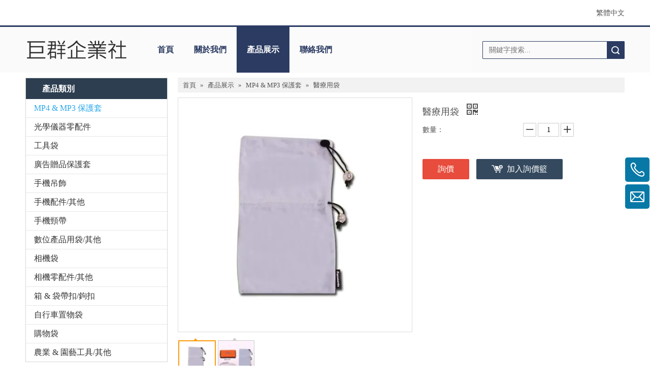

--- FILE ---
content_type: text/css;charset=UTF-8
request_url: http://rjrorwxhljpplr5p.hk.sofastcdn.com/site-res/rpklKBirpiRljSplrpRliSkjjqkmRliSkqioikRljSjrrniqilipllRniSnqljppprrnrrSRil.css?1752364962083
body_size: 2773
content:
.sitewidget-hd>h2{font-family:微软雅黑;font-size:18px;color:#333;font-weight:bold;font-style:0;text-decoration:0;letter-spacing:0;line-height:2.4em;text-align:left}.sitewidget-hd>h2:hover{color:;font-weight:0;font-style:0;text-decoration:0}.sitewidget-bd{font-family:微软雅黑;font-size:14px;color:#545454;font-weight:0;font-style:0;text-decoration:0;letter-spacing:0;line-height:1.8em;text-align:left}.sitewidget-bd:hover{color:;font-weight:0;font-style:0;text-decoration:0}div[class^='sitewidget-navigation'] .sitewidget-main-nav{font-family:微软雅黑;font-size:16px;color:#2b3b62;font-weight:bold;font-style:0;text-decoration:0;letter-spacing:0;line-height:em;text-align:center}div[class^='sitewidget-navigation'] .sitewidget-main-nav:hover{color:#2b3b62;font-weight:0;font-style:0;text-decoration:0}div[class^='sitewidget-navigation'] .sitewidget-sub-nav{font-family:微软雅黑;font-size:14px;color:#fff;font-weight:bold;font-style:0;text-decoration:0;letter-spacing:0;line-height:2em;text-align:left}div[class^='sitewidget-navigation'] .sitewidget-sub-nav:hover{color:#9ab5d2;font-weight:0;font-style:0;text-decoration:0}div[class^='sitewidget-'] a{font-family:微软雅黑;font-size:14px;color:#545454;font-weight:0;font-style:0;text-decoration:0;letter-spacing:0;line-height:1.8em;text-align:left}div[class^='sitewidget-'] a:hover{color:#24c3dd;font-weight:0;font-style:0;text-decoration:underline}body,.backstage-frontendpreview{background:none top center #fff repeat;background-attachment:scroll}.sitewidget-hd{background:none left top repeat;background-attachment:scroll}.sitewidget-bd{background:none left top repeat;background-attachment:scroll}#outerContainer_1422936735980{background:none left top #222 repeat;background-attachment:scroll}#outerContainer_1422329159139{background:none left top #223c58 repeat;background-attachment:scroll}#outerContainer_1422329159139>.container{background:none left top repeat;background-attachment:scroll}#outerContainer_1420004050574{background-color:#1a3d55;background-position:left top;background-repeat:repeat;background-attachment:scroll}#outerContainer_1420004050571{background:none left top #223c58 repeat;background-attachment:scroll}#outerContainer_1420004050571>.container{background:none left top repeat;background-attachment:scroll}#column_1433418200004{background:none left top repeat;background-attachment:scroll}#column_1433418233717{background:none left top repeat;background-attachment:scroll}#outerContainer_1420004070455{background:none left top #ccc repeat;background-attachment:scroll}#outerContainer_1420004070455>.container{background:none left top repeat;background-attachment:scroll}#column_1422235429831{background:none left top repeat;background-attachment:scroll}#column_1422237190850{background:none left top repeat;background-attachment:scroll}#column_1422240846005{background:none left top repeat;background-attachment:scroll}#outerContainer_1432279730673{background:none left top #223c58 repeat;background-attachment:scroll}#outerContainer_1432279730673>.container{background:none left top repeat;background-attachment:scroll}#column_1432279725504{background:none left top repeat;background-attachment:scroll}#column_1432279743280{background:none left top repeat;background-attachment:scroll}#outerContainer_1432279794846{background:repeat scroll left top #333;background-size:initial;border-left:0 solid #000;border-right:0 solid #000;border-top:0 solid #000;border-bottom:0 solid #000;border-top-right-radius:0;border-top-left-radius:0;border-bottom-right-radius:0;border-bottom-left-radius:0;margin-top:0;margin-bottom:0;padding-top:0;padding-bottom:0}#outerContainer_1432279794846>.container{background:repeat scroll left top rgba(0,0,0,0);background-size:initial;border-left:0 solid #000;border-right:0 solid #000;border-top:0 solid #000;border-bottom:0 solid #000;border-top-right-radius:0;border-top-left-radius:0;border-bottom-right-radius:0;border-bottom-left-radius:0;margin-top:0;margin-bottom:0;padding-top:0;padding-bottom:0}#outerContainer_1432279794846 #column_1432279761051{background:repeat scroll left top;background-size:initial}#outerContainer_1432279794846 #column_1435651150935{background:repeat scroll left top;background-size:initial}#outerContainer_1432279821590{background:none left top #ccc repeat;background-attachment:scroll}#outerContainer_1432279821590>.container{background:none left top repeat;background-attachment:scroll}#outerContainer_1432533759481{background:none left top #ccc repeat;background-attachment:scroll}#outerContainer_1432533759481>.container{background:none left top repeat;background-attachment:scroll}#outerContainer_1433418242432{background:repeat-x scroll left top;background-color:#fafafa;background-size:initial;border-left:0 solid #000;border-right:0 solid #000;border-top:3px solid #2b3b62;border-bottom:0 solid #000;border-top-right-radius:0;border-top-left-radius:0;border-bottom-right-radius:0;border-bottom-left-radius:0;margin-top:0;margin-bottom:0;padding-top:0;padding-bottom:0}#outerContainer_1433418242432>.container{background:repeat scroll left top;background-color:rgba(0,0,0,0);background-size:initial;border-left:0 solid #000;border-right:0 solid #000;border-top:0 solid #000;border-bottom:0 solid #000;border-top-right-radius:0;border-top-left-radius:0;border-bottom-right-radius:0;border-bottom-left-radius:0;margin-top:0;margin-bottom:0;padding-top:0;padding-bottom:0}.frontend-body-canvas #outerContainer_1433418242432 [data-type='columns']{padding-top:0;padding-bottom:0}#outerContainer_1433418242432 #column_1433418237657{background:repeat scroll left top;background-size:initial}#outerContainer_1433418242432 #column_1440733593877{background:repeat scroll left top;background-size:initial}#outerContainer_1433418242432 #column_1433418242554{background:repeat scroll left top;background-size:initial}#outerContainer_1434351419292{background:none left top #223c58 repeat;background-attachment:scroll}#outerContainer_1434351419292>.container{background:none left top repeat;background-attachment:scroll}#column_1434351404281{background:none left top repeat;background-attachment:scroll}#column_1434351419309{background:none left top repeat;background-attachment:scroll}#column_1434351438507{background:none left top repeat;background-attachment:scroll}#outerContainer_1435669768627{background:none left top #223c58 repeat;background-attachment:scroll}#outerContainer_1435669768627>.container{background:none left top repeat;background-attachment:scroll}#outerContainer_1435637132999{background:repeat scroll left top #333;background-size:initial;border-left:0 solid #000;border-right:0 solid #000;border-top:0 solid #000;border-bottom:0 solid #000;border-top-right-radius:0;border-top-left-radius:0;border-bottom-right-radius:0;border-bottom-left-radius:0;margin-top:0;margin-bottom:0;padding-top:30px;padding-bottom:30px}#outerContainer_1435637132999>.container{background:repeat scroll left top rgba(0,0,0,0);background-size:initial;border-left:0 solid #000;border-right:0 solid #000;border-top:0 solid #000;border-bottom:0 solid #000;border-top-right-radius:0;border-top-left-radius:0;border-bottom-right-radius:0;border-bottom-left-radius:0;margin-top:0;margin-bottom:0;padding-top:0;padding-bottom:0}#outerContainer_1435637132999 #column_1435637133234{background:repeat scroll left top;background-size:initial}#outerContainer_1435637132999 #column_1435651377237{background:repeat scroll left top;background-size:initial}#outerContainer_1435637132999 #column_1435641535173{background:repeat scroll left top;background-size:initial}#outerContainer_1435637132999 #column_1435650936174{background:repeat scroll left top;background-size:initial}#outerContainer_1417067544860{background-color:#3b3b3b;background-position:left top;background-repeat:repeat;background-attachment:scroll}#outerContainer_1422270115744{background-position:center top;background-repeat:no-repeat;background-attachment:scroll;background-image:url('/cloud/jkBnkKRijSpriqr/banner-sub.jpg')}.sitewidget-pictureNew-20150525142349{border-left:0 solid #000;border-right:0 solid #000;border-top:0 solid #000;border-bottom:0 solid #000;border-top-right-radius:0;border-top-left-radius:0;border-bottom-right-radius:0;border-bottom-left-radius:0;margin-top:0;margin-right:0;margin-bottom:0;margin-left:0;padding-top:0;padding-right:0;padding-bottom:0;padding-left:0}.sitewidget-pictureNew-20150525142349 .sitewidget-bd{border-left:0 solid #545454;border-right:0 solid #545454;border-top:0 solid #545454;border-bottom:0 solid #545454;border-top-right-radius:0;border-top-left-radius:0;border-bottom-right-radius:0;border-bottom-left-radius:0;margin-top:0;margin-right:0;margin-bottom:0;margin-left:0;padding-top:0;padding-right:0;padding-bottom:0;padding-left:0}.sitewidget-graphicNew-20150831104223{border-left:0 solid #000;border-right:0 solid #000;border-top:0 solid #000;border-bottom:0 solid #000;border-top-right-radius:0;border-top-left-radius:0;border-bottom-right-radius:0;border-bottom-left-radius:0;margin-top:0;margin-right:35px;margin-bottom:0;margin-left:0;padding-top:0;padding-right:0;padding-bottom:0;padding-left:0}.sitewidget-graphicNew-20150831104223 .sitewidget-hd{display:block;border-left:0 solid #000;border-right:0 solid #000;border-top:0 solid #000;border-bottom:0 solid #000;border-top-right-radius:0;border-top-left-radius:0;border-bottom-right-radius:0;border-bottom-left-radius:0;margin-top:0;margin-right:0;margin-bottom:0;margin-left:0;padding-top:0;padding-right:0;padding-bottom:0;padding-left:0}.sitewidget-graphicNew-20150831104223 .sitewidget-hd>h2{font-size:18px;color:#fff;font-weight:bold;font-style:0;text-decoration:0;letter-spacing:0;line-height:2.4em;text-align:left}.sitewidget-graphicNew-20150831104223 .sitewidget-hd>h2:hover{font-weight:0;font-style:0;text-decoration:0}.sitewidget-graphicNew-20150831104223 .sitewidget-bd{border-left:0 solid #545454;border-right:0 solid #545454;border-top:0 solid #545454;border-bottom:0 solid #545454;border-top-right-radius:0;border-top-left-radius:0;border-bottom-right-radius:0;border-bottom-left-radius:0;margin-top:0;margin-right:0;margin-bottom:0;margin-left:0;padding-top:0;padding-right:0;padding-bottom:0;padding-left:0}.sitewidget-prodCategory-20170307133944{background:0;border-left:0 solid #000;border-right:0 solid #000;border-top:0 solid #000;border-bottom:0 solid #000;border-top-right-radius:0;border-top-left-radius:0;border-bottom-right-radius:0;border-bottom-left-radius:0;margin-top:0;margin-right:0;margin-bottom:0;margin-left:0;padding-top:0;padding-right:17px;padding-bottom:0;padding-left:11px}.sitewidget-prodCategory-20170307133944 .sitewidget-hd{display:block;border-left:0 solid #000;border-right:0 solid #000;border-top:0 solid #000;border-bottom:0 solid #000;border-top-right-radius:0;border-top-left-radius:0;border-bottom-right-radius:0;border-bottom-left-radius:0;margin-top:0;margin-right:0;margin-bottom:0;margin-left:0;padding-top:0;padding-right:0;padding-bottom:0;padding-left:0}.sitewidget-prodCategory-20170307133944 .sitewidget-hd>h2{font-size:17px;color:#fff;font-weight:bold;font-style:0;text-decoration:0;letter-spacing:0;line-height:2.5em;text-align:left}.sitewidget-prodCategory-20170307133944 .sitewidget-hd>h2:hover{font-weight:0;font-style:0;text-decoration:0}.sitewidget-prodCategory-20170307133944 .sitewidget-bd{border-left:0 solid #545454;border-right:0 solid #545454;border-top:0 solid #545454;border-bottom:0 solid #545454;border-top-right-radius:0;border-top-left-radius:0;border-bottom-right-radius:0;border-bottom-left-radius:0;margin-top:0;margin-right:0;margin-bottom:0;margin-left:0;padding-top:0;padding-right:0;padding-bottom:0;padding-left:0}.sitewidget-prodCategory-20170307133944 .sitewidget-bd a{font-size:1px;color:#868585;font-weight:0;font-style:0;text-decoration:0;letter-spacing:0;line-height:1.8em;text-align:left}.sitewidget-prodCategory-20170307133944 .sitewidget-bd a:hover{font-weight:0;font-style:0;text-decoration:0}.sitewidget-pictureNew-20150901112744{border-left:0 solid #000;border-right:0 solid #000;border-top:0 solid #000;border-bottom:0 solid #000;border-top-right-radius:0;border-top-left-radius:0;border-bottom-right-radius:0;border-bottom-left-radius:0;margin-top:10px;margin-right:0;margin-bottom:0;margin-left:0;padding-top:0;padding-right:0;padding-bottom:0;padding-left:0}.sitewidget-pictureNew-20150901112744 .sitewidget-bd{border-left:0 solid #545454;border-right:0 solid #545454;border-top:0 solid #545454;border-bottom:0 solid #545454;border-top-right-radius:0;border-top-left-radius:0;border-bottom-right-radius:0;border-bottom-left-radius:0;margin-top:0;margin-right:0;margin-bottom:0;margin-left:0;padding-top:0;padding-right:0;padding-bottom:0;padding-left:0}.sitewidget-pictureNew-20150901112744 .sitewidget-bd{font-family:;font-size:14px;color:#545454;font-weight:0;font-style:0;text-decoration:0}.sitewidget-pictureNew-20150901112744 .sitewidget-bd:hover{color:;font-weight:0;font-style:0;text-decoration:0}.sitewidget-pictureNew-20150901112744 .sitewidget-bd *,.sitewidget-pictureNew-20150901112744 .sitewidget-bd{letter-spacing:0;line-height:2.4em;text-align:left}.sitewidget-pictureNew-20150901112744 .sitewidget-bd a{font-family:;font-size:14px;color:#fff;font-weight:0;font-style:0;text-decoration:0;letter-spacing:0;line-height:2.4em;text-align:left}.sitewidget-pictureNew-20150901112744 .sitewidget-bd a:hover{color:#fff;font-weight:0;font-style:0;text-decoration:0}.sitewidget-quickNav-20150730205822{border-left:0 solid #000;border-right:0 solid #000;border-top:0 solid #000;border-bottom:0 solid #000;border-top-right-radius:0;border-top-left-radius:0;border-bottom-right-radius:0;border-bottom-left-radius:0;margin-top:0;margin-right:0;margin-bottom:0;margin-left:0;padding-top:0;padding-right:0;padding-bottom:0;padding-left:0}.sitewidget-quickNav-20150730205822 .sitewidget-hd{display:block;border-left:0 solid #000;border-right:0 solid #000;border-top:0 solid #000;border-bottom:0 solid #000;border-top-right-radius:0;border-top-left-radius:0;border-bottom-right-radius:0;border-bottom-left-radius:0;margin-top:0;margin-right:0;margin-bottom:0;margin-left:0;padding-top:0;padding-right:0;padding-bottom:0;padding-left:0}.sitewidget-quickNav-20150730205822 .sitewidget-hd>h2{font-family:;font-size:18px;color:#eee;font-weight:bold;font-style:0;text-decoration:0;letter-spacing:0;line-height:2.4em;text-align:left}.sitewidget-quickNav-20150730205822 .sitewidget-hd>h2:hover{color:;font-weight:0;font-style:0;text-decoration:0}.sitewidget-quickNav-20150730205822 .sitewidget-bd{border-left:0 solid #545454;border-right:0 solid #545454;border-top:0 solid #545454;border-bottom:0 solid #545454;border-top-right-radius:0;border-top-left-radius:0;border-bottom-right-radius:0;border-bottom-left-radius:0;margin-top:0;margin-right:0;margin-bottom:0;margin-left:0;padding-top:0;padding-right:0;padding-bottom:0;padding-left:0}.sitewidget-quickNav-20150730205822 .sitewidget-bd a{font-family:;font-size:14px;color:#ddd;font-weight:0;font-style:0;text-decoration:0;letter-spacing:0;line-height:1.8em;text-align:left}.sitewidget-quickNav-20150730205822 .sitewidget-bd a:hover{color:#24c3dd;font-weight:0;font-style:0;text-decoration:0}.sitewidget-follow-20150630132053{border-left:0 solid #000;border-right:0 solid #000;border-top:0 solid #000;border-bottom:0 solid #000;border-top-right-radius:0;border-top-left-radius:0;border-bottom-right-radius:0;border-bottom-left-radius:0;margin-top:10px;margin-right:0;margin-bottom:0;margin-left:0;padding-top:0;padding-right:0;padding-bottom:0;padding-left:0}.sitewidget-follow-20150630132053 .sitewidget-bd{border-left:0 solid #545454;border-right:0 solid #545454;border-top:0 solid #545454;border-bottom:0 solid #545454;border-top-right-radius:0;border-top-left-radius:0;border-bottom-right-radius:0;border-bottom-left-radius:0;margin-top:0;margin-right:0;margin-bottom:0;margin-left:0;padding-top:0;padding-right:0;padding-bottom:0;padding-left:0}.sitewidget-navigation-20141126162534{background:repeat center center;background-size:initial;background-color:#fff;background-color:rgba(255,255,255,0.2);border-left:0 solid #000;border-right:0 solid #000;border-top:0 solid #000;border-bottom:0 solid #000;border-top-right-radius:0;border-top-left-radius:0;border-bottom-right-radius:0;border-bottom-left-radius:0;margin-top:0;margin-right:0;margin-bottom:0;margin-left:0;padding-top:0;padding-right:0;padding-bottom:0;padding-left:15px}.sitewidget-graphicNew-20150709195119{border-left:1px solid #ddd;border-right:1px solid #ddd;border-top:1px solid #ddd;border-bottom:1px solid #ddd;border-top-right-radius:0;border-top-left-radius:0;border-bottom-right-radius:0;border-bottom-left-radius:0;margin-top:0;margin-right:0;margin-bottom:0;margin-left:0;padding-top:0;padding-right:20px;padding-bottom:0;padding-left:20px}.sitewidget-graphicNew-20150709195119 .sitewidget-bd{border-left:0 solid #545454;border-right:0 solid #545454;border-top:0 solid #545454;border-bottom:0 solid #545454;border-top-right-radius:0;border-top-left-radius:0;border-bottom-right-radius:0;border-bottom-left-radius:0;margin-top:0;margin-right:0;margin-bottom:0;margin-left:0;padding-top:0;padding-right:0;padding-bottom:0;padding-left:0}.sitewidget-prodCategory-20150709195548{border-left:1px solid #d6d6d6;border-right:1px solid #d6d6d6;border-top:1px solid #d6d6d6;border-bottom:1px solid #d6d6d6;border-top-right-radius:0;border-top-left-radius:0;border-bottom-right-radius:0;border-bottom-left-radius:0;margin-top:0;margin-right:0;margin-bottom:0;margin-left:0;padding-top:0;padding-right:0;padding-bottom:0;padding-left:0}.sitewidget-prodCategory-20150709195548 .sitewidget-hd{display:block;background:repeat center center;background-color:#2c3e50;background-size:initial;border-left:0 solid #000;border-right:0 solid #000;border-top:0 solid #000;border-bottom:0 solid #000;border-top-right-radius:0;border-top-left-radius:0;border-bottom-right-radius:0;border-bottom-left-radius:0;margin-top:0;margin-right:0;margin-bottom:0;margin-left:0;padding-top:0;padding-right:0;padding-bottom:0;padding-left:20px}.sitewidget-prodCategory-20150709195548 .sitewidget-hd>h2{font-family:;font-size:16px;color:#fff;font-weight:bold;font-style:0;text-decoration:0;letter-spacing:0;line-height:2.6em;text-align:left}.sitewidget-prodCategory-20150709195548 .sitewidget-hd>h2:hover{color:;font-weight:0;font-style:0;text-decoration:none}.sitewidget-prodCategory-20150709195548 .sitewidget-bd{border-left:0 solid #545454;border-right:0 solid #545454;border-top:0 solid #545454;border-bottom:0 solid #545454;border-top-right-radius:0;border-top-left-radius:0;border-bottom-right-radius:0;border-bottom-left-radius:0;margin-top:0;margin-right:0;margin-bottom:0;margin-left:0;padding-top:0;padding-right:0;padding-bottom:0;padding-left:0}.sitewidget-prodSearch-20150209164515{border-left:0 solid #000;border-right:0 solid #000;border-top:0 solid #000;border-bottom:0 solid #000;border-top-right-radius:0;border-top-left-radius:0;border-bottom-right-radius:0;border-bottom-left-radius:0;margin-top:10px;margin-right:0;margin-bottom:10px;margin-left:0;padding-top:0;padding-right:0;padding-bottom:0;padding-left:0}.sitewidget-prodSearch-20150209164515 .sitewidget-bd{border-left:0 solid #fff;border-right:0 solid #fff;border-top:0 solid #fff;border-bottom:0 solid #fff;border-top-right-radius:0;border-top-left-radius:0;border-bottom-right-radius:0;border-bottom-left-radius:0;margin-top:0;margin-right:0;margin-bottom:0;margin-left:0;padding-top:0;padding-right:0;padding-bottom:0;padding-left:0}.sitewidget-prodSearch-20150209164515 .sitewidget-bd{font-family:;font-size:14px;color:#fff;font-weight:0;font-style:0;text-decoration:0}.sitewidget-prodSearch-20150209164515 .sitewidget-bd:hover{color:;font-weight:0;font-style:0;text-decoration:0}.sitewidget-prodSearch-20150209164515 .sitewidget-bd *,.sitewidget-prodSearch-20150209164515 .sitewidget-bd{letter-spacing:0;line-height:1.7em;text-align:justify}.sitewidget-position-20150126161948{background:repeat center center;background-color:#f2f2f2;background-size:initial;border-left:0 solid #000;border-right:0 solid #000;border-top:0 solid #000;border-bottom:0 solid #ddd;border-top-right-radius:0;border-top-left-radius:0;border-bottom-right-radius:0;border-bottom-left-radius:0;margin-top:0;margin-right:0;margin-bottom:10px;margin-left:0;padding-top:0;padding-right:0;padding-bottom:0;padding-left:0}.sitewidget-position-20150126161948 .sitewidget-bd{border-left:0 solid #545454;border-right:0 solid #545454;border-top:1px solid #eee;border-bottom:1px solid #eee;border-top-right-radius:0;border-top-left-radius:0;border-bottom-right-radius:0;border-bottom-left-radius:0;margin-top:0;margin-right:0;margin-bottom:0;margin-left:0;padding-top:2px;padding-right:5px;padding-bottom:2px;padding-left:5px}.sitewidget-position-20150126161948 .sitewidget-bd{font-family:;font-size:13px;color:#545454;font-weight:0;font-style:0;text-decoration:0}.sitewidget-position-20150126161948 .sitewidget-bd:hover{color:;font-weight:0;font-style:0;text-decoration:0}.sitewidget-position-20150126161948 .sitewidget-bd *,.sitewidget-position-20150126161948 .sitewidget-bd{letter-spacing:0;line-height:1.8em;text-align:left}.sitewidget-position-20150126161948 .sitewidget-bd a{font-family:;font-size:13px;color:#545454;font-weight:0;font-style:0;text-decoration:0;letter-spacing:0;line-height:1.8em;text-align:left}.sitewidget-position-20150126161948 .sitewidget-bd a:hover{color:;font-weight:0;font-style:0;text-decoration:0}.sitewidget-form-20141127103007{margin:0;padding:0}.sitewidget-form-20141127103007 .sitewidget-hd{display:block;margin:0;padding:0}.sitewidget-form-20141127103007 .sitewidget-hd>h2{font-family:Verdana;font-size:20px;color:#fdfdfd;font-weight:bold;font-style:0;letter-spacing:0;line-height:2.4em;text-align:left}.sitewidget-form-20141127103007 .sitewidget-bd{margin:0;padding:0}.sitewidget-form-20141127103007 .sitewidget-bd{font-family:Verdana;font-size:14px;color:#a3a3a3;font-weight:0;font-style:0}.sitewidget-form-20141127103007 .sitewidget-bd *,.sitewidget-form-20141127103007 .sitewidget-bd{letter-spacing:0;line-height:2em;text-align:left}.sitewidget-onlineService-20150211104332{border-left:0 solid #000;border-right:0 solid #000;border-top:0 solid #000;border-bottom:0 solid #000;border-top-right-radius:0;border-top-left-radius:0;border-bottom-right-radius:0;border-bottom-left-radius:0;margin-top:0;margin-right:0;margin-bottom:0;margin-left:0;padding-top:0;padding-right:0;padding-bottom:0;padding-left:0}.sitewidget-onlineService-20150211104332 .sitewidget-bd{border-left:0 solid #fff;border-right:0 solid #fff;border-top:0 solid #fff;border-bottom:0 solid #fff;border-top-right-radius:0;border-top-left-radius:0;border-bottom-right-radius:0;border-bottom-left-radius:0;margin-top:0;margin-right:0;margin-bottom:0;margin-left:0;padding-top:0;padding-right:0;padding-bottom:0;padding-left:0}.sitewidget-onlineService-20150211104332 .sitewidget-bd{font-family:;font-size:14px;color:#fff;font-weight:0;font-style:0;text-decoration:0}.sitewidget-onlineService-20150211104332 .sitewidget-bd:hover{color:;font-weight:0;font-style:0;text-decoration:0}.sitewidget-onlineService-20150211104332 .sitewidget-bd *,.sitewidget-onlineService-20150211104332 .sitewidget-bd{letter-spacing:0;line-height:1.7em;text-align:justify}.sitewidget-onlineService-20150211104332 .sitewidget-bd a{font-family:;font-size:14px;color:#666;font-weight:0;font-style:0;text-decoration:0;letter-spacing:0;line-height:2.1em;text-align:justify}.sitewidget-onlineService-20150211104332 .sitewidget-bd a:hover{color:;font-weight:0;font-style:0;text-decoration:0}.sitewidget-text-20150525140542{border-left:0 solid #000;border-right:0 solid #000;border-top:1px solid #999;border-bottom:0 solid #000;border-top-right-radius:0;border-top-left-radius:0;border-bottom-right-radius:0;border-bottom-left-radius:0;margin-top:0;margin-right:0;margin-bottom:0;margin-left:0;padding-top:0;padding-right:0;padding-bottom:0;padding-left:0}.sitewidget-text-20150525140542 .sitewidget-bd{border-left:0 solid #545454;border-right:0 solid #545454;border-top:0 solid #545454;border-bottom:0 solid #545454;border-top-right-radius:0;border-top-left-radius:0;border-bottom-right-radius:0;border-bottom-left-radius:0;margin-top:0;margin-right:0;margin-bottom:0;margin-left:0;padding-top:0;padding-right:0;padding-bottom:0;padding-left:0}.sitewidget-text-20150525140542 .sitewidget-bd{font-family:;font-size:14px;color:#ccc;font-weight:0;font-style:0;text-decoration:0}.sitewidget-text-20150525140542 .sitewidget-bd:hover{color:;font-weight:0;font-style:0;text-decoration:0}.sitewidget-text-20150525140542 .sitewidget-bd *,.sitewidget-text-20150525140542 .sitewidget-bd{letter-spacing:0;line-height:3em;text-align:justify}.sitewidget-text-20150525140542 .sitewidget-bd a{font-family:;font-size:14px;color:#ddd;font-weight:0;font-style:0;text-decoration:0;letter-spacing:0;line-height:2em;text-align:justify}.sitewidget-text-20150525140542 .sitewidget-bd a:hover{color:#24c3dd;font-weight:0;font-style:0;text-decoration:underline}.opacity-no-show{transform:translateY(50px);opacity:0}.transition1{transition:transform 500ms,opacity 500ms}.sitewidget-langBar-20170425091253 .sitewidget-bd .front-icon-box.icon-style i{font-size:16px;color:#333 !important}.sitewidget-langBar-20170425091253 .sitewidget-bd .style21 #zkfKTHSpIPsj-lang-drop-arrow{color:#333 !important}.sitewidget-langBar-20170425091253 .sitewidget-bd .style21 .lang-menu .lang-item a{color:#333 !important}.sitewidget-langBar-20170425091253 .sitewidget-bd .icon-style-i{font-size:16px;color:#333 !important}.sitewidget-langBar-20170425091253 .sitewidget-bd .lang-bar.style18.lang-style .lang-dropdown .block-iconbaseline-down{color:#333 !important}.sitewidget-langBar-20170425091253 .sitewidget-bd .lang-bar.style18.lang-style .lang-dropdown .lang-selected{color:#333 !important}.sitewidget-langBar-20170425091253 .sitewidget-bd .lang-bar.style18.lang-style .lang-dropdown .lang-menu a{color:#333 !important}.sitewidget-langBar-20170425091253 .sitewidget-bd .lang-bar.style18.lang-style .lang-dropdown .lang-menu{border-color:#333 !important}.sitewidget-langBar-20170425091253 .sitewidget-bd .lang-bar.style21.lang-style .lang-dropdown .lang-menu .menu-close-btn i{background:#0a8ef5 !important}.sitewidget-langBar-20170425091253 .sitewidget-bd .front-icon-box i{font-size:20px;color:#333 !important}.sitewidget-langBar-20170425091253 .sitewidget-bd .front-icon-box.icon-style i{font-size:20px;color:#333 !important}.sitewidget-langBar-20170425091253 .sitewidget-bd .front-icon-box i:hover{color:#333 !important}.sitewidget-graphicNew-20150709195119 .sitewidget-bd [vr_flag="2"]{position:relative;display:inline-block}.sitewidget-graphicNew-20150831104223 .sitewidget-bd [vr_flag="2"]{position:relative;display:inline-block}.sitewidget-follow-20150630132053 .hover-effect-border-color-choose{border:2px solid transparent;border-radius:50%}.sitewidget-follow-20150630132053 .hover-effect-border-color-choose:hover{border:2px solid}.sitewidget-follow-20150630132053 .follow-a{margin:px px px 0}.sitewidget-follow-20150630132053 .svg-box{padding:0}@media(min-width:769px){.onlineservice-fixed-style5 ul.onlineservice-fixed-list,.sitewidget-onlineService.onlineservice-fixed-translate10 .onlineservice-fixed-blocks-list .onlineservice-fixed-blocks-items>a{background-color:#323232}.onlineservice-fixed-style5 ul.onlineservice-fixed-list a,.sitewidget-onlineService.onlineservice-fixed-translate10 .onlineservice-fixed-blocks-list .onlineservice-fixed-blocks-items>a{color:#fff}.onlineservice-fixed-style5 ul li div:hover,.onlineservice-fixed-style5 ul li div:hover a,.sitewidget-onlineService.onlineservice-fixed-translate10 .onlineservice-fixed-blocks-list:hover .onlineservice-fixed-blocks-tips,.sitewidget-onlineService.onlineservice-fixed-translate10 .onlineservice-fixed-blocks-list .onlineservice-fixed-blocks-tips:after{background-color:#ae1c1c}.onlineservice-fixed-style5 ul li div:hover a,.sitewidget-onlineService.onlineservice-fixed-translate10 .onlineservice-fixed-blocks-list .onlineservice-fixed-blocks-tips>li a{color:#fff}}@media(max-width:768px){.onlineservice-fixed-style5.onlineservice-fixed-style ul.onlineservice-fixed-list,.sitewidget-onlineService.onlineservice-fixed-translate10 .onlineservice-fixed-blocks-list .onlineservice-fixed-blocks-items>a{background-color:#323232}.onlineservice-fixed-style5.onlineservice-fixed-style ul.onlineservice-fixed-list a,.sitewidget-onlineService.onlineservice-fixed-translate10 .onlineservice-fixed-blocks-list .onlineservice-fixed-blocks-items>a{color:#fff}}@media(max-width:768px){.sitewidget-onlineService.onlineservice-fixed-blocks .onlineservice-fixed-blocks-list .onlineservice-fixed-blocks-tips{background-color:#0879a7}}.sitewidget-onlineService.onlineservice-fixed-translate .onlineservice-fixed-blocks-list .onlineservice-fixed-blocks-items>a:hover{color:#f7252c}.onlineservice-fixed-left .onlineservice-fixed-blocks-items .ico_t{color:red;background:#fff !important}.sitewidgetOnlineServiceStyle12.onlineservice-fixed-left a.bglist .ico_f{background:red}.sitewidgetOnlineServiceStyle12.onlineservice-fixed-left .onlineservice-fixed-blocks-list .onlineservice-fixed-blocks-items:hover ul.onlineservice-fixed-blocks-tips{background:red}@media(max-width:768px){.sitewidget-onlineService.onlineservice-fixed-multicolor .onlineservice-fixed-blocks-list .onlineservice-fixed-blocks-items>a .terminal,.sitewidget-onlineService.onlineservice-fixed-blocks .onlineservice-fixed-blocks-list .onlineservice-fixed-blocks-items>a .terminal,.sitewidget-onlineService.onlineservice-fixed-translate .onlineservice-fixed-blocks-list .onlineservice-fixed-blocks-items>a .terminal,.sitewidget-onlineService.onlineservice-fixed-translate10 .onlineservice-fixed-blocks-list .onlineservice-fixed-blocks-items>a .terminal{display:none}}